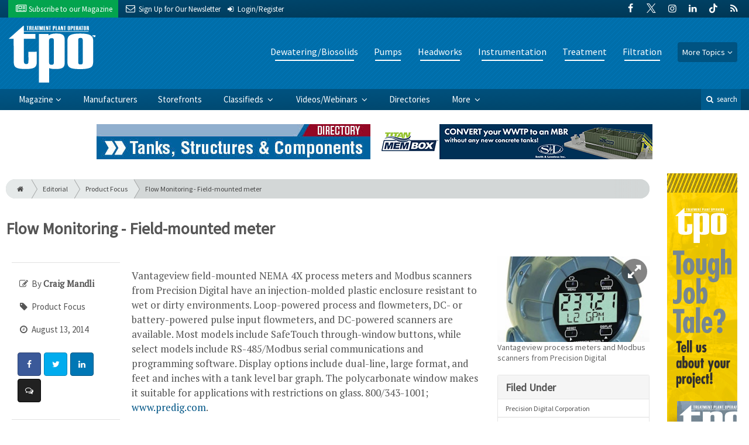

--- FILE ---
content_type: text/html; charset=utf-8
request_url: https://www.tpomag.com/g/product-focus/2014/08/flow_monitoring_field_mounted_meter
body_size: 12017
content:
	<!DOCTYPE html>
<html xmlns="http://www.w3.org/1999/xhtml" lang="en-US" class="no-js">
<head>
	<meta charset="utf-8">
	<meta http-equiv="X-UA-Compatible" content="IE=edge">
	<meta name="viewport" content="width=device-width, initial-scale=1.0">
	<meta name="theme-color" content="#00486F">
	<link rel="shortcut icon" href="/resources/img/favicon.ico">
	
			<title>Flow Monitoring - Field-mounted meter | Treatment Plant Operator</title><meta
http-equiv="Content-Type" content="text/html; charset=utf-8" /><meta
name="referrer" content="always" /><meta
name="robots" content="all" /><meta
name="keywords" content="Precision Digital Corporation, Flowmeters" /><meta
name="description" content="Treatment Plant Operator, a magazine for wastewater and water operators, engineers and lab technicians, covers municipal and industrial treatment plants. Find…" /><link
rel="canonical" href="https://www.tpomag.com/g/product-focus/2014/08/flow_monitoring_field_mounted_meter" /><meta
name="geo.placename" content="Treatment Plant Operator" /><meta
name="dcterms.Identifier" content="https://www.tpomag.com/g/product-focus/2014/08/flow_monitoring_field_mounted_meter" /><meta
name="dcterms.Format" content="text/html" /><meta
name="dcterms.Relation" content="Treatment Plant Operator" /><meta
name="dcterms.Language" content="en" /><meta
name="dcterms.Publisher" content="Treatment Plant Operator" /><meta
name="dcterms.Type" content="text/html" /><meta
name="dcterms.Coverage" content="https://www.tpomag.com/" /><meta
name="dcterms.Rights" content="Copyright &copy;2026 Treatment Plant Operator." /><meta
name="dcterms.Title" content="Flow Monitoring - Field-mounted meter" /><meta
name="dcterms.Subject" content="Precision Digital Corporation, Flowmeters" /><meta
name="dcterms.Contributor" content="Treatment Plant Operator" /><meta
name="dcterms.Date" content="2026-01-20" /><meta
name="dcterms.Description" content="Treatment Plant Operator, a magazine for wastewater and water operators, engineers and lab technicians, covers municipal and industrial treatment plants. Find…" /><meta
property="og:type" content="article" /><meta
property="og:locale" content="en_us" /><meta
property="og:url" content="https://www.tpomag.com/g/product-focus/2014/08/flow_monitoring_field_mounted_meter" /><meta
property="og:title" content="Flow Monitoring - Field-mounted meter | Treatment Plant Operator" /><meta
property="og:description" content="Treatment Plant Operator, a magazine for wastewater and water operators, engineers and lab technicians, covers municipal and industrial treatment plants. Find practical tips, wastewater news, industry updates and product reviews." /><meta
property="og:image" content="https://www.tpomag.com/uploads/images/_facebook/precision_digital_vantageview_180122_084935.jpg" /><meta
property="og:image:type" content="image/jpeg" /><meta
property="og:image:width" content="1200" /><meta
property="og:image:height" content="630" /><meta
property="og:site_name" content="Treatment Plant Operator" /><meta
property="article:tag" content="Precision Digital Corporation" /><meta
property="article:tag" content="Flowmeters" /><meta
property="article:modified_time" content="2018-01-22T14:49:35+0000" /><meta
property="article:published_time" content="2014-08-13T11:19:30+0000" /><link
rel="publisher" href="" /> <script type="application/ld+json">{"@context":"http://schema.org","@type":"Corporation","name":"Treatment Plant Operator","url":"https://www.tpomag.com","location":{"@type":"Place","name":"Treatment Plant Operator","url":"https://www.tpomag.com"}}</script> <script type="application/ld+json">{"@context":"http://schema.org","@type":"WebSite","name":"Treatment Plant Operator","description":"Treatment Plant Operator, a magazine for wastewater and water operators, engineers and lab technicians, covers municipal and industrial treatment plants. Find practical tips, wastewater news, industry updates and product reviews.","url":"https://www.tpomag.com","copyrightHolder":{"@type":"Corporation","name":"Treatment Plant Operator","url":"https://www.tpomag.com","location":{"@type":"Place","name":"Treatment Plant Operator","url":"https://www.tpomag.com"}},"author":{"@type":"Corporation","name":"Treatment Plant Operator","url":"https://www.tpomag.com","location":{"@type":"Place","name":"Treatment Plant Operator","url":"https://www.tpomag.com"}},"creator":{"@type":"Organization"}}</script> <script type="application/ld+json">{"@context":"http://schema.org","@type":"Place","name":"Treatment Plant Operator","url":"https://www.tpomag.com"}</script> <script type="application/ld+json">{"@context":"http://schema.org","@type":"WebPage","name":"Flow Monitoring - Field-mounted meter","description":"Treatment Plant Operator, a magazine for wastewater and water operators, engineers and lab technicians, covers municipal and industrial treatment plants. Find practical tips, wastewater news, industry updates and product reviews.","image":{"@type":"ImageObject","url":"https://www.tpomag.com/uploads/images/_largeThumb/precision_digital_vantageview_180122_084935.jpg","width":"350","height":"220"},"url":"https://www.tpomag.com/g/product-focus/2014/08/flow_monitoring_field_mounted_meter","mainEntityOfPage":"https://www.tpomag.com/g/product-focus/2014/08/flow_monitoring_field_mounted_meter","inLanguage":"en_us","headline":"Flow Monitoring - Field-mounted meter","keywords":"Precision Digital Corporation, Flowmeters","dateCreated":"2018-01-22T14:49:35+0000","dateModified":"2018-01-22T14:49:35+0000","datePublished":"2014-08-13T11:19:30+0000","copyrightYear":"2014","author":{"@type":"Corporation","name":"Treatment Plant Operator","url":"https://www.tpomag.com","location":{"@type":"Place","name":"Treatment Plant Operator","url":"https://www.tpomag.com"}},"copyrightHolder":{"@type":"Corporation","name":"Treatment Plant Operator","url":"https://www.tpomag.com","location":{"@type":"Place","name":"Treatment Plant Operator","url":"https://www.tpomag.com"}},"publisher":{"@type":"Organization","name":"Treatment Plant Operator","url":"https://www.tpomag.com","location":{"@type":"Place","name":"Treatment Plant Operator","url":"https://www.tpomag.com"}},"breadcrumb":{"@type":"BreadcrumbList","itemListElement":[{"@type":"ListItem","position":"1","item":{"@id":"https://www.tpomag.com","name":"Homepage"}},{"@type":"ListItem","position":"2","item":{"@id":"https://www.tpomag.com/g/product-focus/2014/08/flow_monitoring_field_mounted_meter","name":"Flow Monitoring - Field-mounted meter"}}]}}</script> <script type="application/ld+json">{"@context":"http://schema.org","@type":"BreadcrumbList","itemListElement":[{"@type":"ListItem","position":"1","item":{"@id":"https://www.tpomag.com","name":"Homepage"}},{"@type":"ListItem","position":"2","item":{"@id":"https://www.tpomag.com/g/product-focus/2014/08/flow_monitoring_field_mounted_meter","name":"Flow Monitoring - Field-mounted meter"}}]}</script> <script async src="https://www.googletagmanager.com/gtag/js?id=G-XT7198YC8Q"></script><script>window.dataLayer=window.dataLayer||[];function gtag(){dataLayer.push(arguments);}
gtag('js',new Date());gtag('config','G-XT7198YC8Q');</script>
		
	<link href="//fonts.googleapis.com/css?family=PT+Serif|Source+Sans+Pro&display=swap" rel="stylesheet">
	
		<link rel="stylesheet" href="https://www.tpomag.com/cpresources/minimee/adae71e3e5b7b5a139e2d75f3a11283bd6d7888a.css?d=1760383428">
	
			<!--[if !IE]><!--><script type="text/javascript">
		if (/*@cc_on!@*/false) {
			document.documentElement.className+=' js';
		}
		</script><!--<![endif]-->
		
	
	
	
			
			
																
			

<script>window.abkw='type-groupings,tag-precision-digital-corporation,tag-flow-meter';</script>	
	<script src="https://www.google.com/recaptcha/api.js"></script>
	<script type="text/javascript">
		var recaptchaKey = '6Le1ZUQUAAAAAEtMqzetAujdaLIWY7Yu3sS-ttQu';
	</script>
</head>

<body >
		
			<header class="main">
		<nav class="top-bar clearfix">
		<div class="wrapper">
			<div class="header__signup">
				<ul>
					<li class="print">
						<a href="/order/subscription?ref=header">
							<i class="icon-newspaper" aria-hidden="true"></i> <span class="show">Subscribe</span> <span>to our Magazine</span>
						</a>
					</li>
					
					<li>
						<a href="/newsletter?ref=header">
							<i class="icon-envelope" aria-hidden="true"></i> <span>Sign Up for Our</span> <span class="show">Newsletter</span>
						</a>
					</li>

										<li>
													<a href="/account?ref=header">
								<small><i class="icon-login" aria-hidden="true"></i></small>
								<span class="show">Login/Register</span>
							</a>
											</li>
										
				</ul>
			</div>
			
				<div class="social__icons">
		<ul>
			
							<li class="facebook">
					<a href="https://facebook.com/tpomag" title="Facebook">
						<i class="icon-facebook"></i>
					</a>
				</li>
							<li class="XTwitter">
					<a href="https://x.com/tpomag" title="Twitter">
						<i class="icon-XTwitter"></i>
					</a>
				</li>
							<li class="instagram">
					<a href="https://instagram.com/tpomag" title="Instagram">
						<i class="icon-instagram"></i>
					</a>
				</li>
							<li class="linkedin">
					<a href="https://www.linkedin.com/company/treatment-plant-operator-magazine" title="LinkedIn">
						<i class="icon-linkedin"></i>
					</a>
				</li>
							<li class="tiktok-icon">
					<a href="https://www.tiktok.com/@tpomag" title="TikTok">
						<i class="icon-tiktok-icon"></i>
					</a>
				</li>
							<li class="rss">
					<a href="/feeds/rss.rss" title="RSS">
						<i class="icon-rss"></i>
					</a>
				</li>
					</ul>
	</div>

		</div>
	</nav>
	
	<nav class="topics">
	<div class="wrapper nav-container">
		<ul class="nav">
							<li>
					<a href="https://www.tpomag.com/information-about/dewatering-biosolids">
													Dewatering/Biosolids
											</a>
				</li>
							<li>
					<a href="https://www.tpomag.com/information-about/pumps">
													Pumps
											</a>
				</li>
							<li>
					<a href="https://www.tpomag.com/information-about/headworks">
													Headworks
											</a>
				</li>
							<li>
					<a href="https://www.tpomag.com/information-about/instrumentation">
													Instrumentation
											</a>
				</li>
							<li>
					<a href="https://www.tpomag.com/information-about/treatment">
													Treatment
											</a>
				</li>
							<li>
					<a href="https://www.tpomag.com/information-about/filtration">
													Filtration
											</a>
				</li>
						
			<li class="sub-menu-parent">
				<div class="sub-menu-parent-link more-topics">More Topics</div>
				<ul class="sub-menu sub-menu-topics">
											<li class="">
							<a href="https://www.tpomag.com/information-about/disinfection" class="sub-menu-link">
																	Disinfection
															</a>
						</li>
											<li class="">
							<a href="https://www.tpomag.com/information-about/inflow-and-infiltration" class="sub-menu-link">
																	Inflow and Infiltration
															</a>
						</li>
											<li class="">
							<a href="https://www.tpomag.com/information-about/maintenance" class="sub-menu-link">
																	Maintenance
															</a>
						</li>
											<li class="">
							<a href="https://www.tpomag.com/information-about/odor-control" class="sub-menu-link">
																	Odor Control
															</a>
						</li>
											<li class="">
							<a href="https://www.tpomag.com/information-about/tanks" class="sub-menu-link">
																	Tanks
															</a>
						</li>
											<li class="">
							<a href="https://www.tpomag.com/information-about/laboratory" class="sub-menu-link">
																	Laboratory
															</a>
						</li>
											<li class="">
							<a href="https://www.tpomag.com/information-about/energy-management" class="sub-menu-link">
																	Energy
															</a>
						</li>
											<li class="">
							<a href="https://www.tpomag.com/information-about/education-training" class="sub-menu-link">
																	Education/Training
															</a>
						</li>
											<li class="">
							<a href="https://www.tpomag.com/information-about/safety" class="sub-menu-link">
																	Safety
															</a>
						</li>
											<li class="">
							<a href="https://www.tpomag.com/information-about/valves" class="sub-menu-link">
																	Valves
															</a>
						</li>
											<li class="">
							<a href="https://www.tpomag.com/information-about/distribution" class="sub-menu-link">
																	Distribution
															</a>
						</li>
											<li class="">
							<a href="https://www.tpomag.com/information-about/engineering-consulting" class="sub-menu-link">
																	Engineering/Consulting
															</a>
						</li>
											<li class="">
							<a href="https://www.tpomag.com/information-about/blowers" class="sub-menu-link">
																	Blowers
															</a>
						</li>
											<li class="">
							<a href="https://www.tpomag.com/information-about/general" class="sub-menu-link">
																	General
															</a>
						</li>
											<li class="">
							<a href="https://www.tpomag.com/information-about/public-outreach" class="sub-menu-link">
																	Public Outreach
															</a>
						</li>
											<li class="">
							<a href="https://www.tpomag.com/information-about/recovery-reuse" class="sub-menu-link">
																	Recovery/Reuse
															</a>
						</li>
											<li class="">
							<a href="https://www.tpomag.com/information-about/expo" class="sub-menu-link">
																	WWETT Show
															</a>
						</li>
											<li class="">
							<a href="https://www.tpomag.com/information-about/weq-fair" class="sub-menu-link">
																	WEQ Fair
															</a>
						</li>
									</ul>
			</li>
		</ul>
	</div>
</nav>	
	<div class="wrapper__logo">
		<h1 class="logo">
			<a href="/"></a>
		</h1>
	</div>
		
	<nav class="site clearfix">
	<div class="wrapper">
		<a href="#" id="nav__mobile-btn">
			<span class="menu-icon"></span>
			Menu
		</a>
		<a href="#" id="nav__search-btn">
			<i class="icon-search"></i>
			search
		</a>
	
		<div class="nav-container">
			<ul class="nav">
				<li class="sub-menu-parent">
					<a href="/magazine" class="sub-menu-parent-link secondary-nav no-bg">Magazine</a>
					
					<ul class="sub-menu sub-menu-secondary-nav sub-menu-magazine">
													<li>
								<div class="header__issue-cover">
									<a href="https://www.tpomag.com/magazine/2026/01" class="sub-menu-link">
										<h3 class="u__text-center">January 2026</h3>
										
																														<img src="https://cole-tpomag.imgix.net/https%3A%2F%2Fwww.tpomag.com%2Fuploads%2Fissues%2F2601-TPOCover.jpg?fit=clip&amp;h=200&amp;ixlib=php-1.1.0&amp;q=75&amp;s=fffd9097864d6a786a04203532cac8db" alt="January 2026">
										
									</a>
								</div>
							</li>
							
							<li>
								<a href="https://www.tpomag.com/magazine/2026/01" class="sub-menu-link">
									Current Issue
								</a>
							</li>
							
							<li>
								<a href="/magazine/archive" class="sub-menu-link">
									Past Issues
								</a>
							</li>
							
							<li>
								<a href="/ezine/2026/01" class="sub-menu-link">
									Current E-Zine
								</a>
							</li>
							
							<li>
								<a href="/ezine" class="sub-menu-link">
									E-Zine Archive
								</a>
							</li>
												
						<li>
							<a href="/order/subscription?ref=navigation" class="sub-menu-link subscribe">Subscribe</a>
						</li>
					</ul>
				</li>

															<li>
							<a href="https://www.tpomag.com/manufacturers" title="Find Manufacturers &amp; Dealers">
								Manufacturers
							</a>
						</li>
										
															<li>
							<a href="https://www.tpomag.com/storefront" title="">
								Storefronts
							</a>
						</li>
										
															<li class="sub-menu-parent">
							<a href="https://www.tpomag.com/classifieds" title="Classified Ads/Equipment for Sale" class="sub-menu-parent-link secondary-nav no-bg">
								Classifieds
							</a>
							<ul class="sub-menu sub-menu-secondary-nav">
																	<li>
										<a href="https://www.tpomag.com/classifieds" class="sub-menu-link ">
											View Classifieds
										</a>
									</li>
																	<li>
										<a href="https://www.tpomag.com/classifieds/place-ad" class="sub-menu-link placeAd">
											Place a Classified
										</a>
									</li>
															</ul>
						</li>
										
															<li class="sub-menu-parent">
							<a href="https://www.tpomag.com/video" title="Videos/Webinars" class="sub-menu-parent-link secondary-nav no-bg">
								Videos/Webinars
							</a>
							<ul class="sub-menu sub-menu-secondary-nav">
																	<li>
										<a href="https://www.tpomag.com/video" class="sub-menu-link ">
											View All Videos
										</a>
									</li>
																	<li>
										<a href="https://www.tpomag.com/webinar" class="sub-menu-link ">
											Webinars
										</a>
									</li>
															</ul>
						</li>
										
															<li>
							<a href="https://www.tpomag.com/equipment" title="">
								Directories
							</a>
						</li>
										
															<li class="sub-menu-parent">
							<a href="https://www.tpomag.com/#" title="" class="sub-menu-parent-link secondary-nav no-bg">
								More
							</a>
							<ul class="sub-menu sub-menu-secondary-nav">
																	<li>
										<a href="https://www.tpomag.com/whitepapers" class="sub-menu-link ">
											White Papers/Case Studies
										</a>
									</li>
																	<li>
										<a href="https://www.tpomag.com/information-about/expo" class="sub-menu-link ">
											WWETT Show
										</a>
									</li>
																	<li>
										<a href="https://www.tpomag.com/enews" class="sub-menu-link ">
											E-News Archive
										</a>
									</li>
															</ul>
						</li>
										
							</ul>
		</div>
	
		<div class="header__search-container">
			<form action="https://www.tpomag.com/search/results" class="form__search">
				<div class="input-wrapper">
					<input type="search" name="q" class="header__search-input zone" data-zone="search" placeholder="Search...">
				</div>
				<button type="submit" class="header__search-submit icon-search"></button>
			</form>
			
			<a href="/search" class="header__advanced-search">Advanced</a>
		</div>
	</div>
</nav></header>	
	
		<div class="zone" data-zone="banner"></div>
	

		<main id="main" class="wrapper wrapper__home  container-fluid" role="main">
		<div class="row">
			<section class="content-grid-main  zone-wrapper zone-main">
					<section class="main__wrapper main__article  col-xs-12">
		<div class="row">
						<article class="article">
	<div class="row">
		<div class="col-sm-12">
			<header class="products__header">
					<div class="breadcrumb"><a href="/"><i class="icon-home"></i></a><a href="/magazine">Editorial</a><a href="/magazine">Product Focus</a><a href="https://www.tpomag.com/g/product-focus/2014/08/flow_monitoring_field_mounted_meter">Flow Monitoring - Field-mounted meter</a></div>	

	<h1 class="products__title">
		Flow Monitoring - Field-mounted meter
		
			</h1>
	
	</header>		</div>
	</div>
	
		<section class="row">
		<div class="col-xs-12 col-md-12 col-lg-8 col-xl-9">
			
			<div class="article__body-container  clearfix">
				<div class="col-md-12 col-lg-3">
					<div class="article__meta-bar">
	<ul class="meta__content">
					<li class="meta__author">
				<i class="icon-edit"></i>
				By <span class="meta__author-name">Craig Mandli</span>
			</li>
				
					<li class="meta__category">
				<i class="icon-tag"></i>
				Product Focus
			</li>
				
		<li class="meta__date">
			<i class="icon-clock-o"></i>
			August 13, 2014
		</li>
		
		<li class="meta__share">
																	<a
						target="_blank"
						title="Facebook"
						aria-label="Share: Facebook"
						href="https://www.facebook.com/sharer/sharer.php?u=https://www.tpomag.com/g/product-focus/2014/08/flow_monitoring_field_mounted_meter"
						class="facebook icon-border hint--top-right"
					>
						<i class="icon-facebook"></i>
					</a>
					
																	<a
						target="_blank"
						title="Twitter"
						aria-label="Share: Twitter"
						href="https://twitter.com/intent/tweet?text=Flow Monitoring - Field-mounted meter&source=sharethiscom&related=sharethis&url=https://www.tpomag.com/g/product-focus/2014/08/flow_monitoring_field_mounted_meter"
						class="twitter icon-border hint--top-right"
					>
						<i class="icon-twitter"></i>
					</a>
					
																				<a
						target="_blank"
						title="LinkedIn"
						aria-label="Share: LinkedIn"
						href="https://www.linkedin.com/sharing/share-offsite/?url=https://www.tpomag.com/g/product-focus/2014/08/flow_monitoring_field_mounted_meter"
						class="linkedin icon-border hint--top-right"
					>
						<i class="icon-linkedin"></i>
					</a>
				
																	<a
						title="Comment"
						aria-label="Comment"
						href="#comments"
						class="comment icon-border hint--top-right"
					>
						<i class="icon-chat"></i>
					</a>
						
		</li>
	</ul>
</div>				</div>
				
				<div class="article__body  col-md-12 col-lg-9">
										


	
	<p>
	Vantageview field-mounted NEMA 4X process meters and Modbus scanners from Precision Digital have an injection-molded plastic enclosure resistant to wet or dirty environments. Loop-powered process and flowmeters, DC- or battery-powered pulse input flowmeters, and DC-powered scanners are available. Most models include SafeTouch through-window buttons, while select models include RS-485/Modbus serial communications and programming software. Display options include dual-line, large format, and feet and inches with a tank level bar graph. The polycarbonate window makes it suitable for applications with restrictions on glass. 800/343-1001; <a href="http://www.predig.com">www.predig.com</a>.</p>				</div>
			</div>

								
	
	<hr>
	<div class="row">
		<h3 class="header__related  col-lg-12"><i class="icon-link"></i> Related <span>Stories</span></h3>
	</div>

	<div class="content content__row  u__margin-btm-reset  row">
		<div class="content__entry-row">
					<div class="related__entry  editorial  col-xs-12 col-sm-6 col-md-4">
				<a href="https://www.tpomag.com/editorial/2013/11/metering_and_security1_wso" title="Metering and Security">
					<span class="date">November 14, 2013</span>
					
																							<img src="https://cole-tpomag.imgix.net/https%3A%2F%2Fwww.tpomag.com%2Fuploads%2Fimages%2Fbadger_meter_e-series_180122_130012.jpg?crop=focalpoint&amp;fit=crop&amp;fp-x=0.5&amp;fp-y=0.5&amp;h=210&amp;ixlib=php-1.1.0&amp;q=75&amp;w=365&amp;s=3a931559383268d863e90073ad5ad3bb" alt="Metering and Security" class="">
										
					<div class="cover">
						<span class="title">
							Metering and Security
						</span>
					</div>
				</a>
			</div>
					<div class="related__entry  editorial  col-xs-12 col-sm-6 col-md-4">
				<a href="https://www.tpomag.com/editorial/2025/11/this-rhode-island-plant-tackles-major-flows-from-industries" title="This Rhode Island Plant Tackles Major Flows From Industries">
					<span class="date">October 16, 2025</span>
					
																							<img src="https://cole-tpomag.imgix.net/https%3A%2F%2Fwww.tpomag.com%2Fuploads%2Fimages%2F250425cp_1041.jpg?crop=focalpoint&amp;fit=crop&amp;fp-x=0.445&amp;fp-y=0.395&amp;h=210&amp;ixlib=php-1.1.0&amp;q=75&amp;w=365&amp;s=a2337b91d0fa3b383cc2f83342c1e97e" alt="This Rhode Island Plant Tackles Major Flows From Industries" class="">
										
					<div class="cover">
						<span class="title">
							This Rhode Island Plant Tackles Major Flows From Industries
						</span>
					</div>
				</a>
			</div>
					<div class="related__entry  editorial  col-xs-12 col-sm-6 col-md-4">
				<a href="https://www.tpomag.com/editorial/2022/08/a-background-in-and-passion-for-science-propelled-this-kentucky-operator-to-career-success" title="A Background in and Passion for Science Propelled This Kentucky Operator to Career Success">
					<span class="date">July 13, 2022</span>
					
																							<img src="https://cole-tpomag.imgix.net/https%3A%2F%2Fwww.tpomag.com%2Fuploads%2Fimages%2Ftpo-cherry-hopkinsville-ky-17.jpg?crop=focalpoint&amp;fit=crop&amp;fp-x=0.5&amp;fp-y=0.5&amp;h=210&amp;ixlib=php-1.1.0&amp;q=75&amp;w=365&amp;s=c916c628a77a0b1ce9de2339110a3b55" alt="A Background in and Passion for Science Propelled This Kentucky Operator to Career Success" class="">
										
					<div class="cover">
						<span class="title">
							A Background in and Passion for Science Propelled This Kentucky Operator to Career Success
						</span>
					</div>
				</a>
			</div>
					<div class="related__entry  onlineExclusives  col-xs-12 col-sm-6 col-md-4">
				<a href="https://www.tpomag.com/online_exclusives/2020/10/dynasonics-tfx-5000-ultrasonic-clamp-on-meter_sc_000cn" title="​Dynasonics TFX-5000 Ultrasonic Clamp-On Meter">
					<span class="date">October 19, 2020</span>
					
																							<img src="https://cole-tpomag.imgix.net/https%3A%2F%2Fwww.tpomag.com%2Fuploads%2Fimages%2FBadger-Meter-TFX-5000.jpg?crop=focalpoint&amp;fit=crop&amp;fp-x=0.5&amp;fp-y=0.5&amp;h=210&amp;ixlib=php-1.1.0&amp;q=75&amp;w=365&amp;s=baab9c9ffd77093801e2415d3841d119" alt="​Dynasonics TFX-5000 Ultrasonic Clamp-On Meter" class="">
										
					<div class="cover">
						<span class="title">
							​Dynasonics TFX-5000 Ultrasonic Clamp-On Meter
						</span>
					</div>
				</a>
			</div>
					<div class="related__entry  videos  col-xs-12 col-sm-6 col-md-4">
				<a href="https://www.tpomag.com/video/webinar/thermal-mass-flow-meter-accuracy-and-installation-best-practices" title="Thermal Mass Flow Meter Accuracy and Installation Best Practices">
					<span class="date">June 16, 2020</span>
					
																							<img src="https://cole-tpomag.imgix.net/https%3A%2F%2Fwww.tpomag.com%2Fuploads%2Fimages%2FScreen-Shot-2020-06-10-at-2.22.27-PM.png?crop=focalpoint&amp;fit=crop&amp;fp-x=0.5&amp;fp-y=0.5&amp;h=210&amp;ixlib=php-1.1.0&amp;q=80&amp;w=365&amp;s=cb97276340186516e2ea23b0ce453837" alt="Thermal Mass Flow Meter Accuracy and Installation Best Practices" class="">
										
					<div class="cover">
						<span class="title">
							Thermal Mass Flow Meter Accuracy and Installation Best Practices
						</span>
					</div>
				</a>
			</div>
					<div class="related__entry  onlineExclusives  col-xs-12 col-sm-6 col-md-4">
				<a href="https://www.tpomag.com/online_exclusives/2020/01/flowmeter-thoughtfully-engineered-for-low-cost-of-ownership_sc_000g6" title="Flowmeter Thoughtfully Engineered for Low Cost of Ownership">
					<span class="date">January 02, 2020</span>
					
																							<img src="https://cole-tpomag.imgix.net/https%3A%2F%2Fwww.tpomag.com%2Fuploads%2Fimages%2FBlueWhiteDigiMeterF2000_190124_101518.jpg?crop=focalpoint&amp;fit=crop&amp;fp-x=0.5&amp;fp-y=0.5&amp;h=210&amp;ixlib=php-1.1.0&amp;q=75&amp;w=365&amp;s=bdf78f60ef6be956ac45a06b7f43a323" alt="Flowmeter Thoughtfully Engineered for Low Cost of Ownership" class="">
										
					<div class="cover">
						<span class="title">
							Flowmeter Thoughtfully Engineered for Low Cost of Ownership
						</span>
					</div>
				</a>
			</div>
				</div>
	</div>
			
			<hr>
<div class="row" id="comments">
	<h3 class="header__generic  col-lg-12"><i class="icon-chat"></i> Discussion</h3>
</div>

<div class="dialog dialog-info comments">
	Comments on this site are submitted by users and are not endorsed by nor do they reflect the views or opinions of COLE Publishing, Inc. <em>Comments are moderated before being posted.</em>
</div>

<div id="disqus_thread"></div>
<script type="text/javascript">
	var disqus_shortname	= 'tpomag'; 	var disqus_config = function () {
		this.page.url = 'https://www.tpomag.com/g/product-focus/2014/08/flow_monitoring_field_mounted_meter';
					this.page.identifier = 'Grouped Entries-35426';
			};
</script>
<script src="https://www.tpomag.com/cpresources/minimee/39a75feab0fa1e0e6ee42113adc3ccc623cfa0c0.js?d=1760383429"></script>
<noscript><div class="dialog dialog-warning u__text-center">Please enable JavaScript to view the comments.</div></noscript>		</div>
		
		<aside class="article__sidebar  col-xs-12 col-md-12 col-lg-4 col-xl-3">
				
		
		
	<div class="article__image">
		<figure class="col-sm-12  figure">
			<a href="https://cole-tpomag.imgix.net/https%3A%2F%2Fwww.tpomag.com%2Fuploads%2Fimages%2Fprecision_digital_vantageview_180122_084935.jpg?fit=clip&amp;ixlib=php-1.1.0&amp;q=75&amp;w=1024&amp;s=ba56bb5a0222a85579a55cf5839773aa" class="mfp-zoom img-main">
				<img
					src="https://cole-tpomag.imgix.net/https%3A%2F%2Fwww.tpomag.com%2Fuploads%2Fimages%2Fprecision_digital_vantageview_180122_084935.jpg?crop=focalpoint&amp;fit=crop&amp;fp-x=0.5&amp;fp-y=0.5&amp;h=169&amp;ixlib=php-1.1.0&amp;q=75&amp;w=300&amp;s=63e41602365f978640361224203c869c"
					alt="Flow Monitoring - Field-mounted meter"
					class="img-fluid"
				>
			</a>
			
						<figcaption class="figure-caption">
				Vantageview process meters and Modbus scanners from Precision Digital
			</figcaption>
					</figure>
	</div>
			
						
			<div class="card clearfix u__margin-bottom">
	<h3 class="card-header  u__margin-reset">Filed Under</h3>
	<div class="text__small">
		<div class="list-group list-group-flush">
							<a href="/tags/precision-digital-corporation" class="list-group-item list-group-item-action">Precision Digital Corporation</a>
							<a href="/tags/flow-meter" class="list-group-item list-group-item-action">Flow Meter</a>
					</div>
	</div>
</div>

<div class="zone" data-zone="boombox"></div>

<div class="card card-inverse">
	<h3 class="card-header card-custom-primary">Sign Me Up!</h3>
	<div class="card-block">
		<div class="u__margin-bottom">
			Join your colleagues who already get great content delivered right to their inbox.
		</div>
		
		<a href="/newsletter?ref=sidebar" class="btn btn__primary btn__block btn__bold btn__large btn__text-white  u__text-center">
			<h3 class="m-0">Sign up Digital!</h3>
		</a>
		
		<hr>
		
		<div class="u__margin-bottom">
			If you don't want to bring your iPad into the bathroom, we can send you a magazine subscription for free!
		</div>
		
		<a href="/order/subscription?ref=sidebar" class="btn btn__danger btn__block btn__bold btn__large btn__text-white  u__text-center">
			<h3 class="m-0">Subscribe to Print!</h3>
		</a>
	</div>
</div>		</aside><!-- /article__sidebar -->
	</section>
		
</article><!-- /article -->		</div>
	</section>
				
				
				

							</section>
			
							<aside class="content-grid-sky  zone-wrapper zone-sky">
					<div class="zone" data-zone="skyscraper"></div>
				</aside>
					</div>
	</main>
	
	<div class="zone">
		<div class="banner-bottom" data-set="banner-2"></div>
	</div>	

		<footer class="main">
		
		<div class="wrapper  container-fluid">
			<div class="row">
							</div>
		</div>
		
		
<nav class="footer__sections">
	<div class="wrapper  container-fluid">
		<div class="row">
			<div class="footer__column  col-sm-6 col-md-3 col-lg-3">
				<h3 class="header__footer">
					Treatment Plant Operator
				</h3>
		
				<ul>
											<li>
							<a href="https://www.tpomag.com/contact" title="">
								Contact Us
							</a>
						</li>
											<li>
							<a href="https://www.tpomag.com/suggestions" title="">
								Suggestions
							</a>
						</li>
											<li>
							<a href="https://www.tpomag.com/newsletter" title="Sign up for our newsletter">
								Newsletter
							</a>
						</li>
											<li>
							<a href="https://www.tpomag.com/media-kit" title="Download our Media Kit for Advertisement Specs &amp; Pricing">
								Media Kit &amp; Advertising
							</a>
						</li>
											<li>
							<a href="https://www.tpomag.com/alerts" title="Sign up for our content alerts">
								Email Alerts
							</a>
						</li>
											<li>
							<a href="https://www.tpomag.com/magazine/current" title="">
								Current Issue
							</a>
						</li>
											<li>
							<a href="https://www.tpomag.com/magazine/archive" title="">
								Past Issues
							</a>
						</li>
											<li>
							<a href="https://www.tpomag.com/annual-directory" title="">
								Annual Company Directory
							</a>
						</li>
											<li>
							<a href="https://www.tpomag.com/enews" title="">
								E-News Archive
							</a>
						</li>
											<li>
							<a href="https://www.tpomag.com/dirty-drops" title="">
								Dirty Drops
							</a>
						</li>
									</ul>
				
				<br>
					<div class="list-inline">
		<ul>
						<li>Social</li>
			
							<li class="facebook">
					<a href="https://facebook.com/tpomag" title="Facebook">
						<i class="icon-facebook"></i>
					</a>
				</li>
							<li class="XTwitter">
					<a href="https://x.com/tpomag" title="Twitter">
						<i class="icon-XTwitter"></i>
					</a>
				</li>
							<li class="instagram">
					<a href="https://instagram.com/tpomag" title="Instagram">
						<i class="icon-instagram"></i>
					</a>
				</li>
							<li class="linkedin">
					<a href="https://www.linkedin.com/company/treatment-plant-operator-magazine" title="LinkedIn">
						<i class="icon-linkedin"></i>
					</a>
				</li>
							<li class="tiktok-icon">
					<a href="https://www.tiktok.com/@tpomag" title="TikTok">
						<i class="icon-tiktok-icon"></i>
					</a>
				</li>
							<li class="rss">
					<a href="/feeds/rss.rss" title="RSS">
						<i class="icon-rss"></i>
					</a>
				</li>
					</ul>
	</div>

			</div>
	
			<div class="footer__column  col-sm-6 col-md-3 col-lg-3">
				<h3 class="header__footer">
					Sections
				</h3>
		
				<ul>
											<li><a href="https://www.tpomag.com/information-about/dewatering-biosolids">Dewatering and Biosolids</a></li>
											<li><a href="https://www.tpomag.com/information-about/pumps">Pumps</a></li>
											<li><a href="https://www.tpomag.com/information-about/headworks">Headworks</a></li>
											<li><a href="https://www.tpomag.com/information-about/instrumentation">Instrumentation and Monitoring</a></li>
											<li><a href="https://www.tpomag.com/information-about/treatment">Treatment</a></li>
											<li><a href="https://www.tpomag.com/information-about/filtration">Filtration</a></li>
									</ul>
				
				<hr>
				
				<ul>
												
							<li>
								<a href="https://www.tpomag.com/manufacturers" title="Find Manufacturers &amp;amp; Dealers">
									Manufacturers
								</a>
							</li>
																		
							<li>
								<a href="https://www.tpomag.com/storefront" title="">
									Storefronts
								</a>
							</li>
																		
							<li>
								<a href="https://www.tpomag.com/classifieds" title="Classified Ads/Equipment for Sale">
									Classifieds
								</a>
							</li>
																		
							<li>
								<a href="https://www.tpomag.com/video" title="Videos/Webinars">
									Videos/Webinars
								</a>
							</li>
																		
							<li>
								<a href="https://www.tpomag.com/equipment" title="">
									Directories
								</a>
							</li>
																										</ul>
			</div>
	
			<div class="footer__column  col-sm-6 col-md-3 col-lg-3">
				<h3 class="header__footer">
					Trending
				</h3>
				
														<ul>
													<li>
								<a href="/tags/education-training">
									Education/Training
								</a>
							</li>
													<li>
								<a href="/tags/featured">
									Featured
								</a>
							</li>
													<li>
								<a href="/tags/award">
									Award
								</a>
							</li>
													<li>
								<a href="/tags/pumps">
									Pumps
								</a>
							</li>
													<li>
								<a href="/tags/blue-white-industries">
									Blue-White Industries
								</a>
							</li>
													<li>
								<a href="/tags/news-briefs">
									News Briefs
								</a>
							</li>
													<li>
								<a href="/tags/wastewater-treatment">
									Wastewater Treatment
								</a>
							</li>
													<li>
								<a href="/tags/biosolids">
									Biosolids
								</a>
							</li>
													<li>
								<a href="/tags/california">
									California
								</a>
							</li>
													<li>
								<a href="/tags/american-water-works-association-awwa">
									American Water Works Association (AWWA)
								</a>
							</li>
											</ul>
							</div>
	
			<div class="footer__column  col-sm-6 col-md-3 col-lg-3">
				<h3 class="header__footer">
					Publications &amp; Trade Shows
				</h3>
		
				<ul>
																		<li><a href="http://www.cleaner.com?ref=treatment-plant-operator">cleaner.com</a></li>
													<li><a href="http://www.digdifferent.com?ref=treatment-plant-operator">digdifferent.com</a></li>
													<li><a href="http://www.mswmag.com?ref=treatment-plant-operator">mswmag.com</a></li>
													<li><a href="http://www.onsiteinstaller.com?ref=treatment-plant-operator">onsiteinstaller.com</a></li>
													<li><a href="http://www.plumbermag.com?ref=treatment-plant-operator">plumbermag.com</a></li>
													<li><a href="http://www.promonthly.com?ref=treatment-plant-operator">promonthly.com</a></li>
													<li><a href="http://www.pumper.com?ref=treatment-plant-operator">pumper.com</a></li>
													<li><a href="http://www.pumpertrader.com?ref=treatment-plant-operator">pumpertrader.com</a></li>
													<li><a target="_blank" href="https://www.wwettshow.com/">WWETT Show</a></li>
									</ul>
			</div>
		</div>
	</div>
</nav>
<div class="footer__information">
	<div class="wrapper	">
		<h2 class="cole-logo"><a href="http://www.colepublishing.com/"></a></h2>
		<div class="copyright">
			&copy; 2026 TPO - Treatment Plant Operator&trade; Magazine All Rights Reserved
			| <a href="/privacy">Privacy Policy</a>
			| <a href="/terms-of-service">Terms of Service</a>
		</div>
	</div>
</div>


		
	</footer>
	
		<div class="modal__intent-container"></div>
	
		<script>
		var entry_id = 35426;
		
		var coleZoneParams = {
			params : {
				'page': 'groupings',
				'weblocation': 'weblocation:editorial',
				'filters': 'webargument:35426'
			}
		};
	</script>
	
				<script type="text/javascript">
			var csrfTokenName = "CRAFT_CSRF_TOKEN";
			var csrfTokenValue = "jQ38AHJlvitc6k6addki_9ZTCi2BqpXxIUaeM41G";
		</script>
		<script src="//ajax.googleapis.com/ajax/libs/jquery/2.2.2/jquery.min.js"></script>
		<script>window.jQuery || document.write('<script src="/resources/js/vendor/jquery-2.2.2.min.js"><\/script>')</script>
		
				<script src="https://www.tpomag.com/cpresources/minimee/53b04e33232e510c6641456c532a66642d583fb9.js?d=1760383424"></script>
	
	
		
		
										
					

								
											
											
							

				<script>
		var relatedEntries = [{"type":"generic","label":"Related","text":"Product News - May 2014","url":"https:\/\/www.tpomag.com\/editorial\/2014\/05\/product_news_may_2014_wso","icon":""},{"type":"generic","label":"Related","text":"Product News - December 2013","url":"https:\/\/www.tpomag.com\/editorial\/2013\/12\/product_news_december_2013_wso","icon":""},{"type":"generic","label":"Related","text":"Metering and Security","url":"https:\/\/www.tpomag.com\/editorial\/2013\/11\/metering_and_security1_wso","icon":""},{"type":"newsletter","label":"Newsletter","text":"Save the trees for beavers, sign up for our E-Newsletter!","url":"\/newsletter"},{"type":"generic","label":"Subscribe","text":"If you don't want to bring your iPad into the bathroom, we can send you a magazine subscription for free!","url":"\/order\/subscription"}];
		var relatedEntryIds = ["60773","60541","60529"];
	</script>

		<script class="hbArticleInjectTemplate" id="genericInjected-template" data-name="generic" type="text/x-handlebars-template">
		
			<div id="related-{{count}}" class="article__related  clearfix">
				<strong>{{label}}: </strong>
				<a href="{{url}}?ref=related_body">
					{{text}}
					{{#if icon}}
						<i class="{{icon}}"></i>
					{{/if}}
				</a>
			</div>
		
	</script>

	<script class="hbArticleInjectTemplate" id="injectedNewsletter-template" data-name="newsletter" type="text/x-handlebars-template">
		
			<div id="related-{{count}}" class="article__related  clearfix">
				<form method="post" action="/newsletter" accept-charset="UTF-8" id="injectedNewsletter" class="newsletter-form">
					<input type="hidden" name="action" value="newsletter/submitNewsletter">
					<input type="hidden" name="redirect" value="newsletter/thanks">
					<input type="text" name="p_password" style="display: none !important" tabindex="-1" autocomplete="off" value="">
					
					<div class="col-xs-12 col-md-2"></div>
					<div class="col-xs-12 col-md-8">
						<div class="u__margin-bottom">
							{{text}}
						</div>
						
						<div class="form-group">
							<input type="email" name="email" class="form-control" placeholder="you@email.com" required>
						</div>
		
		
						<div class="form-group">
							<select name="country" id="" class="form-control" required>
	<option value="">Please select a country</option>
			<option
			value="United States"
					>
			United States
		</option>
			<option
			value="Afghanistan"
					>
			Afghanistan
		</option>
			<option
			value="Albania"
					>
			Albania
		</option>
			<option
			value="Algeria"
					>
			Algeria
		</option>
			<option
			value="American Samoa"
					>
			American Samoa
		</option>
			<option
			value="Andorra"
					>
			Andorra
		</option>
			<option
			value="Angola"
					>
			Angola
		</option>
			<option
			value="Anguilla"
					>
			Anguilla
		</option>
			<option
			value="Antarctica"
					>
			Antarctica
		</option>
			<option
			value="Antigua and Barbuda"
					>
			Antigua and Barbuda
		</option>
			<option
			value="Argentina"
					>
			Argentina
		</option>
			<option
			value="Armenia"
					>
			Armenia
		</option>
			<option
			value="Aruba"
					>
			Aruba
		</option>
			<option
			value="Australia"
					>
			Australia
		</option>
			<option
			value="Austria"
					>
			Austria
		</option>
			<option
			value="Azerbaijan"
					>
			Azerbaijan
		</option>
			<option
			value="Bahamas"
					>
			Bahamas
		</option>
			<option
			value="Bahrain"
					>
			Bahrain
		</option>
			<option
			value="Bangladesh"
					>
			Bangladesh
		</option>
			<option
			value="Barbados"
					>
			Barbados
		</option>
			<option
			value="Belarus"
					>
			Belarus
		</option>
			<option
			value="Belgium"
					>
			Belgium
		</option>
			<option
			value="Belize"
					>
			Belize
		</option>
			<option
			value="Benin"
					>
			Benin
		</option>
			<option
			value="Bermuda"
					>
			Bermuda
		</option>
			<option
			value="Bhutan"
					>
			Bhutan
		</option>
			<option
			value="Bolivia"
					>
			Bolivia
		</option>
			<option
			value="Bosnia and Herzegowina"
					>
			Bosnia and Herzegowina
		</option>
			<option
			value="Botswana"
					>
			Botswana
		</option>
			<option
			value="Bouvet Island"
					>
			Bouvet Island
		</option>
			<option
			value="Brazil"
					>
			Brazil
		</option>
			<option
			value="British Indian Ocean Territory"
					>
			British Indian Ocean Territory
		</option>
			<option
			value="Brunei Darussalam"
					>
			Brunei Darussalam
		</option>
			<option
			value="Bulgaria"
					>
			Bulgaria
		</option>
			<option
			value="Burkina Faso"
					>
			Burkina Faso
		</option>
			<option
			value="Burundi"
					>
			Burundi
		</option>
			<option
			value="Cambodia"
					>
			Cambodia
		</option>
			<option
			value="Cameroon"
					>
			Cameroon
		</option>
			<option
			value="Canada"
					>
			Canada
		</option>
			<option
			value="Cape Verde"
					>
			Cape Verde
		</option>
			<option
			value="Cayman Islands"
					>
			Cayman Islands
		</option>
			<option
			value="Central African Republic"
					>
			Central African Republic
		</option>
			<option
			value="Chad"
					>
			Chad
		</option>
			<option
			value="Chile"
					>
			Chile
		</option>
			<option
			value="China"
					>
			China
		</option>
			<option
			value="Christmas Island"
					>
			Christmas Island
		</option>
			<option
			value="Cocos (Keeling) Islands"
					>
			Cocos (Keeling) Islands
		</option>
			<option
			value="Colombia"
					>
			Colombia
		</option>
			<option
			value="Comoros"
					>
			Comoros
		</option>
			<option
			value="Congo"
					>
			Congo
		</option>
			<option
			value="Congo, the Democratic Republic of the"
					>
			Congo, the Democratic Republic of the
		</option>
			<option
			value="Cook Islands"
					>
			Cook Islands
		</option>
			<option
			value="Costa Rica"
					>
			Costa Rica
		</option>
			<option
			value="Cote d&#039;Ivoire"
					>
			Cote d&#039;Ivoire
		</option>
			<option
			value="Croatia (Hrvatska)"
					>
			Croatia (Hrvatska)
		</option>
			<option
			value="Cuba"
					>
			Cuba
		</option>
			<option
			value="Cyprus"
					>
			Cyprus
		</option>
			<option
			value="Czech Republic"
					>
			Czech Republic
		</option>
			<option
			value="Denmark"
					>
			Denmark
		</option>
			<option
			value="Djibouti"
					>
			Djibouti
		</option>
			<option
			value="Dominica"
					>
			Dominica
		</option>
			<option
			value="Dominican Republic"
					>
			Dominican Republic
		</option>
			<option
			value="East Timor"
					>
			East Timor
		</option>
			<option
			value="Ecuador"
					>
			Ecuador
		</option>
			<option
			value="Egypt"
					>
			Egypt
		</option>
			<option
			value="El Salvador"
					>
			El Salvador
		</option>
			<option
			value="Equatorial Guinea"
					>
			Equatorial Guinea
		</option>
			<option
			value="Eritrea"
					>
			Eritrea
		</option>
			<option
			value="Estonia"
					>
			Estonia
		</option>
			<option
			value="Ethiopia"
					>
			Ethiopia
		</option>
			<option
			value="Falkland Islands (Malvinas)"
					>
			Falkland Islands (Malvinas)
		</option>
			<option
			value="Faroe Islands"
					>
			Faroe Islands
		</option>
			<option
			value="Fiji"
					>
			Fiji
		</option>
			<option
			value="Finland"
					>
			Finland
		</option>
			<option
			value="France"
					>
			France
		</option>
			<option
			value="France, Metropolitan"
					>
			France, Metropolitan
		</option>
			<option
			value="French Guiana"
					>
			French Guiana
		</option>
			<option
			value="French Polynesia"
					>
			French Polynesia
		</option>
			<option
			value="French Southern Territories"
					>
			French Southern Territories
		</option>
			<option
			value="Gabon"
					>
			Gabon
		</option>
			<option
			value="Gambia"
					>
			Gambia
		</option>
			<option
			value="Georgia"
					>
			Georgia
		</option>
			<option
			value="Germany"
					>
			Germany
		</option>
			<option
			value="Ghana"
					>
			Ghana
		</option>
			<option
			value="Gibraltar"
					>
			Gibraltar
		</option>
			<option
			value="Greece"
					>
			Greece
		</option>
			<option
			value="Greenland"
					>
			Greenland
		</option>
			<option
			value="Grenada"
					>
			Grenada
		</option>
			<option
			value="Guadeloupe"
					>
			Guadeloupe
		</option>
			<option
			value="Guam"
					>
			Guam
		</option>
			<option
			value="Guatemala"
					>
			Guatemala
		</option>
			<option
			value="Guinea"
					>
			Guinea
		</option>
			<option
			value="Guinea-Bissau"
					>
			Guinea-Bissau
		</option>
			<option
			value="Guyana"
					>
			Guyana
		</option>
			<option
			value="Haiti"
					>
			Haiti
		</option>
			<option
			value="Heard and Mc Donald Islands"
					>
			Heard and Mc Donald Islands
		</option>
			<option
			value="Holy See (Vatican City State)"
					>
			Holy See (Vatican City State)
		</option>
			<option
			value="Honduras"
					>
			Honduras
		</option>
			<option
			value="Hong Kong"
					>
			Hong Kong
		</option>
			<option
			value="Hungary"
					>
			Hungary
		</option>
			<option
			value="Iceland"
					>
			Iceland
		</option>
			<option
			value="India"
					>
			India
		</option>
			<option
			value="Indonesia"
					>
			Indonesia
		</option>
			<option
			value="Iran (Islamic Republic of)"
					>
			Iran (Islamic Republic of)
		</option>
			<option
			value="Iraq"
					>
			Iraq
		</option>
			<option
			value="Ireland"
					>
			Ireland
		</option>
			<option
			value="Israel"
					>
			Israel
		</option>
			<option
			value="Italy"
					>
			Italy
		</option>
			<option
			value="Jamaica"
					>
			Jamaica
		</option>
			<option
			value="Japan"
					>
			Japan
		</option>
			<option
			value="Jordan"
					>
			Jordan
		</option>
			<option
			value="Kazakhstan"
					>
			Kazakhstan
		</option>
			<option
			value="Kenya"
					>
			Kenya
		</option>
			<option
			value="Kiribati"
					>
			Kiribati
		</option>
			<option
			value="Korea, Democratic People&#039;s Republic of"
					>
			Korea, Democratic People&#039;s Republic of
		</option>
			<option
			value="Korea, Republic of"
					>
			Korea, Republic of
		</option>
			<option
			value="Kuwait"
					>
			Kuwait
		</option>
			<option
			value="Kyrgyzstan"
					>
			Kyrgyzstan
		</option>
			<option
			value="Lao People&#039;s Democratic Republic"
					>
			Lao People&#039;s Democratic Republic
		</option>
			<option
			value="Latvia"
					>
			Latvia
		</option>
			<option
			value="Lebanon"
					>
			Lebanon
		</option>
			<option
			value="Lesotho"
					>
			Lesotho
		</option>
			<option
			value="Liberia"
					>
			Liberia
		</option>
			<option
			value="Libyan Arab Jamahiriya"
					>
			Libyan Arab Jamahiriya
		</option>
			<option
			value="Liechtenstein"
					>
			Liechtenstein
		</option>
			<option
			value="Lithuania"
					>
			Lithuania
		</option>
			<option
			value="Luxembourg"
					>
			Luxembourg
		</option>
			<option
			value="Macau"
					>
			Macau
		</option>
			<option
			value="Macedonia, The Former Yugoslav Republic of"
					>
			Macedonia, The Former Yugoslav Republic of
		</option>
			<option
			value="Madagascar"
					>
			Madagascar
		</option>
			<option
			value="Malawi"
					>
			Malawi
		</option>
			<option
			value="Malaysia"
					>
			Malaysia
		</option>
			<option
			value="Maldives"
					>
			Maldives
		</option>
			<option
			value="Mali"
					>
			Mali
		</option>
			<option
			value="Malta"
					>
			Malta
		</option>
			<option
			value="Marshall Islands"
					>
			Marshall Islands
		</option>
			<option
			value="Martinique"
					>
			Martinique
		</option>
			<option
			value="Mauritania"
					>
			Mauritania
		</option>
			<option
			value="Mauritius"
					>
			Mauritius
		</option>
			<option
			value="Mayotte"
					>
			Mayotte
		</option>
			<option
			value="Mexico"
					>
			Mexico
		</option>
			<option
			value="Micronesia, Federated States of"
					>
			Micronesia, Federated States of
		</option>
			<option
			value="Moldova, Republic of"
					>
			Moldova, Republic of
		</option>
			<option
			value="Monaco"
					>
			Monaco
		</option>
			<option
			value="Mongolia"
					>
			Mongolia
		</option>
			<option
			value="Montserrat"
					>
			Montserrat
		</option>
			<option
			value="Morocco"
					>
			Morocco
		</option>
			<option
			value="Mozambique"
					>
			Mozambique
		</option>
			<option
			value="Myanmar"
					>
			Myanmar
		</option>
			<option
			value="Namibia"
					>
			Namibia
		</option>
			<option
			value="Nauru"
					>
			Nauru
		</option>
			<option
			value="Nepal"
					>
			Nepal
		</option>
			<option
			value="Netherlands"
					>
			Netherlands
		</option>
			<option
			value="Netherlands Antilles"
					>
			Netherlands Antilles
		</option>
			<option
			value="New Caledonia"
					>
			New Caledonia
		</option>
			<option
			value="New Zealand"
					>
			New Zealand
		</option>
			<option
			value="Nicaragua"
					>
			Nicaragua
		</option>
			<option
			value="Niger"
					>
			Niger
		</option>
			<option
			value="Nigeria"
					>
			Nigeria
		</option>
			<option
			value="Niue"
					>
			Niue
		</option>
			<option
			value="Norfolk Island"
					>
			Norfolk Island
		</option>
			<option
			value="Northern Mariana Islands"
					>
			Northern Mariana Islands
		</option>
			<option
			value="Norway"
					>
			Norway
		</option>
			<option
			value="Oman"
					>
			Oman
		</option>
			<option
			value="Pakistan"
					>
			Pakistan
		</option>
			<option
			value="Palau"
					>
			Palau
		</option>
			<option
			value="Panama"
					>
			Panama
		</option>
			<option
			value="Papua New Guinea"
					>
			Papua New Guinea
		</option>
			<option
			value="Paraguay"
					>
			Paraguay
		</option>
			<option
			value="Peru"
					>
			Peru
		</option>
			<option
			value="Philippines"
					>
			Philippines
		</option>
			<option
			value="Pitcairn"
					>
			Pitcairn
		</option>
			<option
			value="Poland"
					>
			Poland
		</option>
			<option
			value="Portugal"
					>
			Portugal
		</option>
			<option
			value="Puerto Rico"
					>
			Puerto Rico
		</option>
			<option
			value="Qatar"
					>
			Qatar
		</option>
			<option
			value="Reunion"
					>
			Reunion
		</option>
			<option
			value="Romania"
					>
			Romania
		</option>
			<option
			value="Russian Federation"
					>
			Russian Federation
		</option>
			<option
			value="Rwanda"
					>
			Rwanda
		</option>
			<option
			value="Saint Kitts and Nevis"
					>
			Saint Kitts and Nevis
		</option>
			<option
			value="Saint LUCIA"
					>
			Saint LUCIA
		</option>
			<option
			value="Saint Vincent and the Grenadines"
					>
			Saint Vincent and the Grenadines
		</option>
			<option
			value="Samoa"
					>
			Samoa
		</option>
			<option
			value="San Marino"
					>
			San Marino
		</option>
			<option
			value="Sao Tome and Principe"
					>
			Sao Tome and Principe
		</option>
			<option
			value="Saudi Arabia"
					>
			Saudi Arabia
		</option>
			<option
			value="Senegal"
					>
			Senegal
		</option>
			<option
			value="Seychelles"
					>
			Seychelles
		</option>
			<option
			value="Sierra Leone"
					>
			Sierra Leone
		</option>
			<option
			value="Singapore"
					>
			Singapore
		</option>
			<option
			value="Slovakia (Slovak Republic)"
					>
			Slovakia (Slovak Republic)
		</option>
			<option
			value="Slovenia"
					>
			Slovenia
		</option>
			<option
			value="Solomon Islands"
					>
			Solomon Islands
		</option>
			<option
			value="Somalia"
					>
			Somalia
		</option>
			<option
			value="South Africa"
					>
			South Africa
		</option>
			<option
			value="South Georgia and the South Sandwich Islands"
					>
			South Georgia and the South Sandwich Islands
		</option>
			<option
			value="Spain"
					>
			Spain
		</option>
			<option
			value="Sri Lanka"
					>
			Sri Lanka
		</option>
			<option
			value="St. Helena"
					>
			St. Helena
		</option>
			<option
			value="St. Pierre and Miquelon"
					>
			St. Pierre and Miquelon
		</option>
			<option
			value="Sudan"
					>
			Sudan
		</option>
			<option
			value="Suriname"
					>
			Suriname
		</option>
			<option
			value="Svalbard and Jan Mayen Islands"
					>
			Svalbard and Jan Mayen Islands
		</option>
			<option
			value="Swaziland"
					>
			Swaziland
		</option>
			<option
			value="Sweden"
					>
			Sweden
		</option>
			<option
			value="Switzerland"
					>
			Switzerland
		</option>
			<option
			value="Syrian Arab Republic"
					>
			Syrian Arab Republic
		</option>
			<option
			value="Taiwan, Province of China"
					>
			Taiwan, Province of China
		</option>
			<option
			value="Tajikistan"
					>
			Tajikistan
		</option>
			<option
			value="Tanzania, United Republic of"
					>
			Tanzania, United Republic of
		</option>
			<option
			value="Thailand"
					>
			Thailand
		</option>
			<option
			value="Togo"
					>
			Togo
		</option>
			<option
			value="Tokelau"
					>
			Tokelau
		</option>
			<option
			value="Tonga"
					>
			Tonga
		</option>
			<option
			value="Trinidad and Tobago"
					>
			Trinidad and Tobago
		</option>
			<option
			value="Tunisia"
					>
			Tunisia
		</option>
			<option
			value="Turkey"
					>
			Turkey
		</option>
			<option
			value="Turkmenistan"
					>
			Turkmenistan
		</option>
			<option
			value="Turks and Caicos Islands"
					>
			Turks and Caicos Islands
		</option>
			<option
			value="Tuvalu"
					>
			Tuvalu
		</option>
			<option
			value="Uganda"
					>
			Uganda
		</option>
			<option
			value="Ukraine"
					>
			Ukraine
		</option>
			<option
			value="United Arab Emirates"
					>
			United Arab Emirates
		</option>
			<option
			value="United Kingdom"
					>
			United Kingdom
		</option>
			<option
			value="United States Minor Outlying Islands"
					>
			United States Minor Outlying Islands
		</option>
			<option
			value="Uruguay"
					>
			Uruguay
		</option>
			<option
			value="Uzbekistan"
					>
			Uzbekistan
		</option>
			<option
			value="Vanuatu"
					>
			Vanuatu
		</option>
			<option
			value="Venezuela"
					>
			Venezuela
		</option>
			<option
			value="Viet Nam"
					>
			Viet Nam
		</option>
			<option
			value="Virgin Islands (British)"
					>
			Virgin Islands (British)
		</option>
			<option
			value="Virgin Islands (U.S.)"
					>
			Virgin Islands (U.S.)
		</option>
			<option
			value="Wallis and Futuna Islands"
					>
			Wallis and Futuna Islands
		</option>
			<option
			value="Western Sahara"
					>
			Western Sahara
		</option>
			<option
			value="Yemen"
					>
			Yemen
		</option>
			<option
			value="Yugoslavia"
					>
			Yugoslavia
		</option>
			<option
			value="Zambia"
					>
			Zambia
		</option>
			<option
			value="Zimbabwe"
					>
			Zimbabwe
		</option>
	</select>
						</div>
						
												<input type="hidden" name="optionalLists" value="">
												
						<div class="form-group">
							<div class="u__text-center">
								<div class="g-recaptcha  u__display-inline-block u__margin-bottom" data-callback="recaptchaCallback" data-sitekey="6Le1ZUQUAAAAAEtMqzetAujdaLIWY7Yu3sS-ttQu"></div>
							</div>

							<button type="submit" name="newsletter-injected-submit" class="btn btn__primary btn__block btn__small btn__text-white" disabled="disabled">
								<i class="icon-send"></i>
								Sign Up
							</button>
						</div>
						
												<div class="text-muted my-2">
	<small>
		By submitting this form, you agree to receive marketing related electronic communications from COLE Publishing, including news, events and promotional emails. You may withdraw your consent and unsubscribe from such emails at any time.
	</small>
</div>					</div>
					<div class="col-xs-12 col-md-2"></div>
				</form>
			</div>
	</script>

	<script>
	function recaptchaCallback() {
		$('[name=newsletter-injected-submit]').removeAttr('disabled');
	};
	</script>
	
		<script src="https://www.tpomag.com/cpresources/minimee/7d8c299611945c93ace8d50be606c7bd51c6f820.js?d=1760383723"></script>
	
			
	
</body>
</html>
